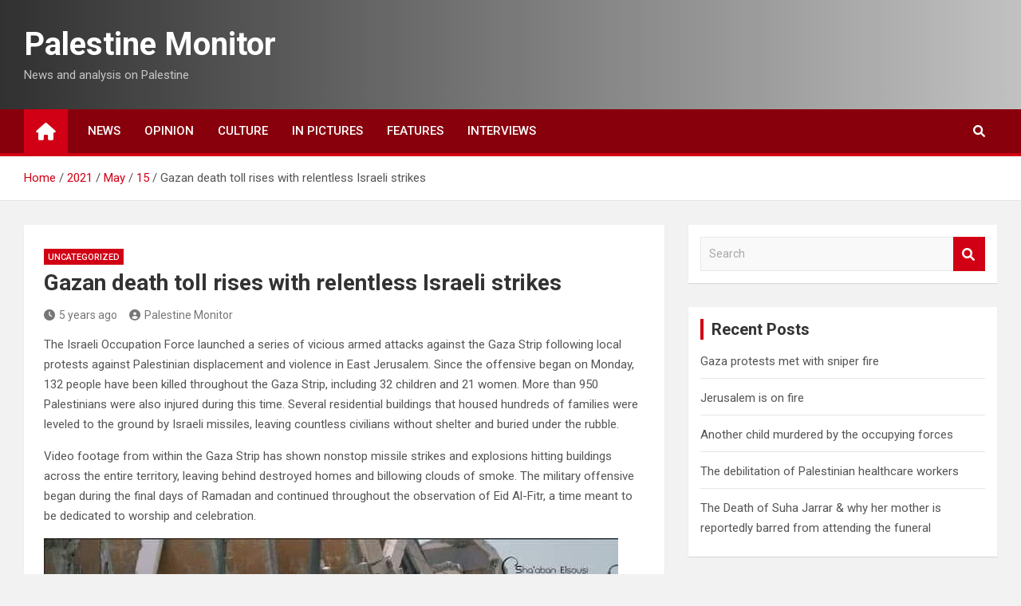

--- FILE ---
content_type: text/html; charset=UTF-8
request_url: https://palestinemonitor.org/index.php/2021/05/15/gazan-death-toll-rises-with-relentless-israeli-strikes/
body_size: 13860
content:
<!doctype html>
<html lang="en-US">
<head>
	<meta charset="UTF-8">
	<meta name="viewport" content="width=device-width, initial-scale=1, shrink-to-fit=no">
	<link rel="profile" href="https://gmpg.org/xfn/11">

	<title>Gazan death toll rises with relentless Israeli strikes &#8211; Palestine Monitor</title>
<meta name='robots' content='max-image-preview:large' />
<link rel='dns-prefetch' href='//www.googletagmanager.com' />
<link rel='dns-prefetch' href='//fonts.googleapis.com' />
<link rel="alternate" type="application/rss+xml" title="Palestine Monitor &raquo; Feed" href="https://palestinemonitor.org/index.php/feed/" />
<link rel="alternate" type="application/rss+xml" title="Palestine Monitor &raquo; Comments Feed" href="https://palestinemonitor.org/index.php/comments/feed/" />
<link rel="alternate" title="oEmbed (JSON)" type="application/json+oembed" href="https://palestinemonitor.org/index.php/wp-json/oembed/1.0/embed?url=https%3A%2F%2Fpalestinemonitor.org%2Findex.php%2F2021%2F05%2F15%2Fgazan-death-toll-rises-with-relentless-israeli-strikes%2F" />
<link rel="alternate" title="oEmbed (XML)" type="text/xml+oembed" href="https://palestinemonitor.org/index.php/wp-json/oembed/1.0/embed?url=https%3A%2F%2Fpalestinemonitor.org%2Findex.php%2F2021%2F05%2F15%2Fgazan-death-toll-rises-with-relentless-israeli-strikes%2F&#038;format=xml" />
<style id='wp-img-auto-sizes-contain-inline-css'>
img:is([sizes=auto i],[sizes^="auto," i]){contain-intrinsic-size:3000px 1500px}
/*# sourceURL=wp-img-auto-sizes-contain-inline-css */
</style>
<style id='wp-emoji-styles-inline-css'>

	img.wp-smiley, img.emoji {
		display: inline !important;
		border: none !important;
		box-shadow: none !important;
		height: 1em !important;
		width: 1em !important;
		margin: 0 0.07em !important;
		vertical-align: -0.1em !important;
		background: none !important;
		padding: 0 !important;
	}
/*# sourceURL=wp-emoji-styles-inline-css */
</style>
<style id='wp-block-library-inline-css'>
:root{--wp-block-synced-color:#7a00df;--wp-block-synced-color--rgb:122,0,223;--wp-bound-block-color:var(--wp-block-synced-color);--wp-editor-canvas-background:#ddd;--wp-admin-theme-color:#007cba;--wp-admin-theme-color--rgb:0,124,186;--wp-admin-theme-color-darker-10:#006ba1;--wp-admin-theme-color-darker-10--rgb:0,107,160.5;--wp-admin-theme-color-darker-20:#005a87;--wp-admin-theme-color-darker-20--rgb:0,90,135;--wp-admin-border-width-focus:2px}@media (min-resolution:192dpi){:root{--wp-admin-border-width-focus:1.5px}}.wp-element-button{cursor:pointer}:root .has-very-light-gray-background-color{background-color:#eee}:root .has-very-dark-gray-background-color{background-color:#313131}:root .has-very-light-gray-color{color:#eee}:root .has-very-dark-gray-color{color:#313131}:root .has-vivid-green-cyan-to-vivid-cyan-blue-gradient-background{background:linear-gradient(135deg,#00d084,#0693e3)}:root .has-purple-crush-gradient-background{background:linear-gradient(135deg,#34e2e4,#4721fb 50%,#ab1dfe)}:root .has-hazy-dawn-gradient-background{background:linear-gradient(135deg,#faaca8,#dad0ec)}:root .has-subdued-olive-gradient-background{background:linear-gradient(135deg,#fafae1,#67a671)}:root .has-atomic-cream-gradient-background{background:linear-gradient(135deg,#fdd79a,#004a59)}:root .has-nightshade-gradient-background{background:linear-gradient(135deg,#330968,#31cdcf)}:root .has-midnight-gradient-background{background:linear-gradient(135deg,#020381,#2874fc)}:root{--wp--preset--font-size--normal:16px;--wp--preset--font-size--huge:42px}.has-regular-font-size{font-size:1em}.has-larger-font-size{font-size:2.625em}.has-normal-font-size{font-size:var(--wp--preset--font-size--normal)}.has-huge-font-size{font-size:var(--wp--preset--font-size--huge)}.has-text-align-center{text-align:center}.has-text-align-left{text-align:left}.has-text-align-right{text-align:right}.has-fit-text{white-space:nowrap!important}#end-resizable-editor-section{display:none}.aligncenter{clear:both}.items-justified-left{justify-content:flex-start}.items-justified-center{justify-content:center}.items-justified-right{justify-content:flex-end}.items-justified-space-between{justify-content:space-between}.screen-reader-text{border:0;clip-path:inset(50%);height:1px;margin:-1px;overflow:hidden;padding:0;position:absolute;width:1px;word-wrap:normal!important}.screen-reader-text:focus{background-color:#ddd;clip-path:none;color:#444;display:block;font-size:1em;height:auto;left:5px;line-height:normal;padding:15px 23px 14px;text-decoration:none;top:5px;width:auto;z-index:100000}html :where(.has-border-color){border-style:solid}html :where([style*=border-top-color]){border-top-style:solid}html :where([style*=border-right-color]){border-right-style:solid}html :where([style*=border-bottom-color]){border-bottom-style:solid}html :where([style*=border-left-color]){border-left-style:solid}html :where([style*=border-width]){border-style:solid}html :where([style*=border-top-width]){border-top-style:solid}html :where([style*=border-right-width]){border-right-style:solid}html :where([style*=border-bottom-width]){border-bottom-style:solid}html :where([style*=border-left-width]){border-left-style:solid}html :where(img[class*=wp-image-]){height:auto;max-width:100%}:where(figure){margin:0 0 1em}html :where(.is-position-sticky){--wp-admin--admin-bar--position-offset:var(--wp-admin--admin-bar--height,0px)}@media screen and (max-width:600px){html :where(.is-position-sticky){--wp-admin--admin-bar--position-offset:0px}}

/*# sourceURL=wp-block-library-inline-css */
</style><style id='wp-block-image-inline-css'>
.wp-block-image>a,.wp-block-image>figure>a{display:inline-block}.wp-block-image img{box-sizing:border-box;height:auto;max-width:100%;vertical-align:bottom}@media not (prefers-reduced-motion){.wp-block-image img.hide{visibility:hidden}.wp-block-image img.show{animation:show-content-image .4s}}.wp-block-image[style*=border-radius] img,.wp-block-image[style*=border-radius]>a{border-radius:inherit}.wp-block-image.has-custom-border img{box-sizing:border-box}.wp-block-image.aligncenter{text-align:center}.wp-block-image.alignfull>a,.wp-block-image.alignwide>a{width:100%}.wp-block-image.alignfull img,.wp-block-image.alignwide img{height:auto;width:100%}.wp-block-image .aligncenter,.wp-block-image .alignleft,.wp-block-image .alignright,.wp-block-image.aligncenter,.wp-block-image.alignleft,.wp-block-image.alignright{display:table}.wp-block-image .aligncenter>figcaption,.wp-block-image .alignleft>figcaption,.wp-block-image .alignright>figcaption,.wp-block-image.aligncenter>figcaption,.wp-block-image.alignleft>figcaption,.wp-block-image.alignright>figcaption{caption-side:bottom;display:table-caption}.wp-block-image .alignleft{float:left;margin:.5em 1em .5em 0}.wp-block-image .alignright{float:right;margin:.5em 0 .5em 1em}.wp-block-image .aligncenter{margin-left:auto;margin-right:auto}.wp-block-image :where(figcaption){margin-bottom:1em;margin-top:.5em}.wp-block-image.is-style-circle-mask img{border-radius:9999px}@supports ((-webkit-mask-image:none) or (mask-image:none)) or (-webkit-mask-image:none){.wp-block-image.is-style-circle-mask img{border-radius:0;-webkit-mask-image:url('data:image/svg+xml;utf8,<svg viewBox="0 0 100 100" xmlns="http://www.w3.org/2000/svg"><circle cx="50" cy="50" r="50"/></svg>');mask-image:url('data:image/svg+xml;utf8,<svg viewBox="0 0 100 100" xmlns="http://www.w3.org/2000/svg"><circle cx="50" cy="50" r="50"/></svg>');mask-mode:alpha;-webkit-mask-position:center;mask-position:center;-webkit-mask-repeat:no-repeat;mask-repeat:no-repeat;-webkit-mask-size:contain;mask-size:contain}}:root :where(.wp-block-image.is-style-rounded img,.wp-block-image .is-style-rounded img){border-radius:9999px}.wp-block-image figure{margin:0}.wp-lightbox-container{display:flex;flex-direction:column;position:relative}.wp-lightbox-container img{cursor:zoom-in}.wp-lightbox-container img:hover+button{opacity:1}.wp-lightbox-container button{align-items:center;backdrop-filter:blur(16px) saturate(180%);background-color:#5a5a5a40;border:none;border-radius:4px;cursor:zoom-in;display:flex;height:20px;justify-content:center;opacity:0;padding:0;position:absolute;right:16px;text-align:center;top:16px;width:20px;z-index:100}@media not (prefers-reduced-motion){.wp-lightbox-container button{transition:opacity .2s ease}}.wp-lightbox-container button:focus-visible{outline:3px auto #5a5a5a40;outline:3px auto -webkit-focus-ring-color;outline-offset:3px}.wp-lightbox-container button:hover{cursor:pointer;opacity:1}.wp-lightbox-container button:focus{opacity:1}.wp-lightbox-container button:focus,.wp-lightbox-container button:hover,.wp-lightbox-container button:not(:hover):not(:active):not(.has-background){background-color:#5a5a5a40;border:none}.wp-lightbox-overlay{box-sizing:border-box;cursor:zoom-out;height:100vh;left:0;overflow:hidden;position:fixed;top:0;visibility:hidden;width:100%;z-index:100000}.wp-lightbox-overlay .close-button{align-items:center;cursor:pointer;display:flex;justify-content:center;min-height:40px;min-width:40px;padding:0;position:absolute;right:calc(env(safe-area-inset-right) + 16px);top:calc(env(safe-area-inset-top) + 16px);z-index:5000000}.wp-lightbox-overlay .close-button:focus,.wp-lightbox-overlay .close-button:hover,.wp-lightbox-overlay .close-button:not(:hover):not(:active):not(.has-background){background:none;border:none}.wp-lightbox-overlay .lightbox-image-container{height:var(--wp--lightbox-container-height);left:50%;overflow:hidden;position:absolute;top:50%;transform:translate(-50%,-50%);transform-origin:top left;width:var(--wp--lightbox-container-width);z-index:9999999999}.wp-lightbox-overlay .wp-block-image{align-items:center;box-sizing:border-box;display:flex;height:100%;justify-content:center;margin:0;position:relative;transform-origin:0 0;width:100%;z-index:3000000}.wp-lightbox-overlay .wp-block-image img{height:var(--wp--lightbox-image-height);min-height:var(--wp--lightbox-image-height);min-width:var(--wp--lightbox-image-width);width:var(--wp--lightbox-image-width)}.wp-lightbox-overlay .wp-block-image figcaption{display:none}.wp-lightbox-overlay button{background:none;border:none}.wp-lightbox-overlay .scrim{background-color:#fff;height:100%;opacity:.9;position:absolute;width:100%;z-index:2000000}.wp-lightbox-overlay.active{visibility:visible}@media not (prefers-reduced-motion){.wp-lightbox-overlay.active{animation:turn-on-visibility .25s both}.wp-lightbox-overlay.active img{animation:turn-on-visibility .35s both}.wp-lightbox-overlay.show-closing-animation:not(.active){animation:turn-off-visibility .35s both}.wp-lightbox-overlay.show-closing-animation:not(.active) img{animation:turn-off-visibility .25s both}.wp-lightbox-overlay.zoom.active{animation:none;opacity:1;visibility:visible}.wp-lightbox-overlay.zoom.active .lightbox-image-container{animation:lightbox-zoom-in .4s}.wp-lightbox-overlay.zoom.active .lightbox-image-container img{animation:none}.wp-lightbox-overlay.zoom.active .scrim{animation:turn-on-visibility .4s forwards}.wp-lightbox-overlay.zoom.show-closing-animation:not(.active){animation:none}.wp-lightbox-overlay.zoom.show-closing-animation:not(.active) .lightbox-image-container{animation:lightbox-zoom-out .4s}.wp-lightbox-overlay.zoom.show-closing-animation:not(.active) .lightbox-image-container img{animation:none}.wp-lightbox-overlay.zoom.show-closing-animation:not(.active) .scrim{animation:turn-off-visibility .4s forwards}}@keyframes show-content-image{0%{visibility:hidden}99%{visibility:hidden}to{visibility:visible}}@keyframes turn-on-visibility{0%{opacity:0}to{opacity:1}}@keyframes turn-off-visibility{0%{opacity:1;visibility:visible}99%{opacity:0;visibility:visible}to{opacity:0;visibility:hidden}}@keyframes lightbox-zoom-in{0%{transform:translate(calc((-100vw + var(--wp--lightbox-scrollbar-width))/2 + var(--wp--lightbox-initial-left-position)),calc(-50vh + var(--wp--lightbox-initial-top-position))) scale(var(--wp--lightbox-scale))}to{transform:translate(-50%,-50%) scale(1)}}@keyframes lightbox-zoom-out{0%{transform:translate(-50%,-50%) scale(1);visibility:visible}99%{visibility:visible}to{transform:translate(calc((-100vw + var(--wp--lightbox-scrollbar-width))/2 + var(--wp--lightbox-initial-left-position)),calc(-50vh + var(--wp--lightbox-initial-top-position))) scale(var(--wp--lightbox-scale));visibility:hidden}}
/*# sourceURL=https://palestinemonitor.org/wp-includes/blocks/image/style.min.css */
</style>
<style id='wp-block-paragraph-inline-css'>
.is-small-text{font-size:.875em}.is-regular-text{font-size:1em}.is-large-text{font-size:2.25em}.is-larger-text{font-size:3em}.has-drop-cap:not(:focus):first-letter{float:left;font-size:8.4em;font-style:normal;font-weight:100;line-height:.68;margin:.05em .1em 0 0;text-transform:uppercase}body.rtl .has-drop-cap:not(:focus):first-letter{float:none;margin-left:.1em}p.has-drop-cap.has-background{overflow:hidden}:root :where(p.has-background){padding:1.25em 2.375em}:where(p.has-text-color:not(.has-link-color)) a{color:inherit}p.has-text-align-left[style*="writing-mode:vertical-lr"],p.has-text-align-right[style*="writing-mode:vertical-rl"]{rotate:180deg}
/*# sourceURL=https://palestinemonitor.org/wp-includes/blocks/paragraph/style.min.css */
</style>
<style id='global-styles-inline-css'>
:root{--wp--preset--aspect-ratio--square: 1;--wp--preset--aspect-ratio--4-3: 4/3;--wp--preset--aspect-ratio--3-4: 3/4;--wp--preset--aspect-ratio--3-2: 3/2;--wp--preset--aspect-ratio--2-3: 2/3;--wp--preset--aspect-ratio--16-9: 16/9;--wp--preset--aspect-ratio--9-16: 9/16;--wp--preset--color--black: #000000;--wp--preset--color--cyan-bluish-gray: #abb8c3;--wp--preset--color--white: #ffffff;--wp--preset--color--pale-pink: #f78da7;--wp--preset--color--vivid-red: #cf2e2e;--wp--preset--color--luminous-vivid-orange: #ff6900;--wp--preset--color--luminous-vivid-amber: #fcb900;--wp--preset--color--light-green-cyan: #7bdcb5;--wp--preset--color--vivid-green-cyan: #00d084;--wp--preset--color--pale-cyan-blue: #8ed1fc;--wp--preset--color--vivid-cyan-blue: #0693e3;--wp--preset--color--vivid-purple: #9b51e0;--wp--preset--gradient--vivid-cyan-blue-to-vivid-purple: linear-gradient(135deg,rgb(6,147,227) 0%,rgb(155,81,224) 100%);--wp--preset--gradient--light-green-cyan-to-vivid-green-cyan: linear-gradient(135deg,rgb(122,220,180) 0%,rgb(0,208,130) 100%);--wp--preset--gradient--luminous-vivid-amber-to-luminous-vivid-orange: linear-gradient(135deg,rgb(252,185,0) 0%,rgb(255,105,0) 100%);--wp--preset--gradient--luminous-vivid-orange-to-vivid-red: linear-gradient(135deg,rgb(255,105,0) 0%,rgb(207,46,46) 100%);--wp--preset--gradient--very-light-gray-to-cyan-bluish-gray: linear-gradient(135deg,rgb(238,238,238) 0%,rgb(169,184,195) 100%);--wp--preset--gradient--cool-to-warm-spectrum: linear-gradient(135deg,rgb(74,234,220) 0%,rgb(151,120,209) 20%,rgb(207,42,186) 40%,rgb(238,44,130) 60%,rgb(251,105,98) 80%,rgb(254,248,76) 100%);--wp--preset--gradient--blush-light-purple: linear-gradient(135deg,rgb(255,206,236) 0%,rgb(152,150,240) 100%);--wp--preset--gradient--blush-bordeaux: linear-gradient(135deg,rgb(254,205,165) 0%,rgb(254,45,45) 50%,rgb(107,0,62) 100%);--wp--preset--gradient--luminous-dusk: linear-gradient(135deg,rgb(255,203,112) 0%,rgb(199,81,192) 50%,rgb(65,88,208) 100%);--wp--preset--gradient--pale-ocean: linear-gradient(135deg,rgb(255,245,203) 0%,rgb(182,227,212) 50%,rgb(51,167,181) 100%);--wp--preset--gradient--electric-grass: linear-gradient(135deg,rgb(202,248,128) 0%,rgb(113,206,126) 100%);--wp--preset--gradient--midnight: linear-gradient(135deg,rgb(2,3,129) 0%,rgb(40,116,252) 100%);--wp--preset--font-size--small: 13px;--wp--preset--font-size--medium: 20px;--wp--preset--font-size--large: 36px;--wp--preset--font-size--x-large: 42px;--wp--preset--spacing--20: 0.44rem;--wp--preset--spacing--30: 0.67rem;--wp--preset--spacing--40: 1rem;--wp--preset--spacing--50: 1.5rem;--wp--preset--spacing--60: 2.25rem;--wp--preset--spacing--70: 3.38rem;--wp--preset--spacing--80: 5.06rem;--wp--preset--shadow--natural: 6px 6px 9px rgba(0, 0, 0, 0.2);--wp--preset--shadow--deep: 12px 12px 50px rgba(0, 0, 0, 0.4);--wp--preset--shadow--sharp: 6px 6px 0px rgba(0, 0, 0, 0.2);--wp--preset--shadow--outlined: 6px 6px 0px -3px rgb(255, 255, 255), 6px 6px rgb(0, 0, 0);--wp--preset--shadow--crisp: 6px 6px 0px rgb(0, 0, 0);}:where(.is-layout-flex){gap: 0.5em;}:where(.is-layout-grid){gap: 0.5em;}body .is-layout-flex{display: flex;}.is-layout-flex{flex-wrap: wrap;align-items: center;}.is-layout-flex > :is(*, div){margin: 0;}body .is-layout-grid{display: grid;}.is-layout-grid > :is(*, div){margin: 0;}:where(.wp-block-columns.is-layout-flex){gap: 2em;}:where(.wp-block-columns.is-layout-grid){gap: 2em;}:where(.wp-block-post-template.is-layout-flex){gap: 1.25em;}:where(.wp-block-post-template.is-layout-grid){gap: 1.25em;}.has-black-color{color: var(--wp--preset--color--black) !important;}.has-cyan-bluish-gray-color{color: var(--wp--preset--color--cyan-bluish-gray) !important;}.has-white-color{color: var(--wp--preset--color--white) !important;}.has-pale-pink-color{color: var(--wp--preset--color--pale-pink) !important;}.has-vivid-red-color{color: var(--wp--preset--color--vivid-red) !important;}.has-luminous-vivid-orange-color{color: var(--wp--preset--color--luminous-vivid-orange) !important;}.has-luminous-vivid-amber-color{color: var(--wp--preset--color--luminous-vivid-amber) !important;}.has-light-green-cyan-color{color: var(--wp--preset--color--light-green-cyan) !important;}.has-vivid-green-cyan-color{color: var(--wp--preset--color--vivid-green-cyan) !important;}.has-pale-cyan-blue-color{color: var(--wp--preset--color--pale-cyan-blue) !important;}.has-vivid-cyan-blue-color{color: var(--wp--preset--color--vivid-cyan-blue) !important;}.has-vivid-purple-color{color: var(--wp--preset--color--vivid-purple) !important;}.has-black-background-color{background-color: var(--wp--preset--color--black) !important;}.has-cyan-bluish-gray-background-color{background-color: var(--wp--preset--color--cyan-bluish-gray) !important;}.has-white-background-color{background-color: var(--wp--preset--color--white) !important;}.has-pale-pink-background-color{background-color: var(--wp--preset--color--pale-pink) !important;}.has-vivid-red-background-color{background-color: var(--wp--preset--color--vivid-red) !important;}.has-luminous-vivid-orange-background-color{background-color: var(--wp--preset--color--luminous-vivid-orange) !important;}.has-luminous-vivid-amber-background-color{background-color: var(--wp--preset--color--luminous-vivid-amber) !important;}.has-light-green-cyan-background-color{background-color: var(--wp--preset--color--light-green-cyan) !important;}.has-vivid-green-cyan-background-color{background-color: var(--wp--preset--color--vivid-green-cyan) !important;}.has-pale-cyan-blue-background-color{background-color: var(--wp--preset--color--pale-cyan-blue) !important;}.has-vivid-cyan-blue-background-color{background-color: var(--wp--preset--color--vivid-cyan-blue) !important;}.has-vivid-purple-background-color{background-color: var(--wp--preset--color--vivid-purple) !important;}.has-black-border-color{border-color: var(--wp--preset--color--black) !important;}.has-cyan-bluish-gray-border-color{border-color: var(--wp--preset--color--cyan-bluish-gray) !important;}.has-white-border-color{border-color: var(--wp--preset--color--white) !important;}.has-pale-pink-border-color{border-color: var(--wp--preset--color--pale-pink) !important;}.has-vivid-red-border-color{border-color: var(--wp--preset--color--vivid-red) !important;}.has-luminous-vivid-orange-border-color{border-color: var(--wp--preset--color--luminous-vivid-orange) !important;}.has-luminous-vivid-amber-border-color{border-color: var(--wp--preset--color--luminous-vivid-amber) !important;}.has-light-green-cyan-border-color{border-color: var(--wp--preset--color--light-green-cyan) !important;}.has-vivid-green-cyan-border-color{border-color: var(--wp--preset--color--vivid-green-cyan) !important;}.has-pale-cyan-blue-border-color{border-color: var(--wp--preset--color--pale-cyan-blue) !important;}.has-vivid-cyan-blue-border-color{border-color: var(--wp--preset--color--vivid-cyan-blue) !important;}.has-vivid-purple-border-color{border-color: var(--wp--preset--color--vivid-purple) !important;}.has-vivid-cyan-blue-to-vivid-purple-gradient-background{background: var(--wp--preset--gradient--vivid-cyan-blue-to-vivid-purple) !important;}.has-light-green-cyan-to-vivid-green-cyan-gradient-background{background: var(--wp--preset--gradient--light-green-cyan-to-vivid-green-cyan) !important;}.has-luminous-vivid-amber-to-luminous-vivid-orange-gradient-background{background: var(--wp--preset--gradient--luminous-vivid-amber-to-luminous-vivid-orange) !important;}.has-luminous-vivid-orange-to-vivid-red-gradient-background{background: var(--wp--preset--gradient--luminous-vivid-orange-to-vivid-red) !important;}.has-very-light-gray-to-cyan-bluish-gray-gradient-background{background: var(--wp--preset--gradient--very-light-gray-to-cyan-bluish-gray) !important;}.has-cool-to-warm-spectrum-gradient-background{background: var(--wp--preset--gradient--cool-to-warm-spectrum) !important;}.has-blush-light-purple-gradient-background{background: var(--wp--preset--gradient--blush-light-purple) !important;}.has-blush-bordeaux-gradient-background{background: var(--wp--preset--gradient--blush-bordeaux) !important;}.has-luminous-dusk-gradient-background{background: var(--wp--preset--gradient--luminous-dusk) !important;}.has-pale-ocean-gradient-background{background: var(--wp--preset--gradient--pale-ocean) !important;}.has-electric-grass-gradient-background{background: var(--wp--preset--gradient--electric-grass) !important;}.has-midnight-gradient-background{background: var(--wp--preset--gradient--midnight) !important;}.has-small-font-size{font-size: var(--wp--preset--font-size--small) !important;}.has-medium-font-size{font-size: var(--wp--preset--font-size--medium) !important;}.has-large-font-size{font-size: var(--wp--preset--font-size--large) !important;}.has-x-large-font-size{font-size: var(--wp--preset--font-size--x-large) !important;}
/*# sourceURL=global-styles-inline-css */
</style>

<style id='classic-theme-styles-inline-css'>
/*! This file is auto-generated */
.wp-block-button__link{color:#fff;background-color:#32373c;border-radius:9999px;box-shadow:none;text-decoration:none;padding:calc(.667em + 2px) calc(1.333em + 2px);font-size:1.125em}.wp-block-file__button{background:#32373c;color:#fff;text-decoration:none}
/*# sourceURL=/wp-includes/css/classic-themes.min.css */
</style>
<link rel='stylesheet' id='bootstrap-style-css' href='https://palestinemonitor.org/wp-content/themes/magazinenp/assets/vendor/bootstrap/css/bootstrap.min.css?ver=4.0.0' media='all' />
<link rel='stylesheet' id='font-awesome-style-css' href='https://palestinemonitor.org/wp-content/themes/magazinenp/assets/vendor/font-awesome/css/font-awesome.css?ver=6.9' media='all' />
<link rel='stylesheet' id='magazinenp-google-fonts-css' href='//fonts.googleapis.com/css?family=Roboto%3A100%2C300%2C300i%2C400%2C400i%2C500%2C500i%2C700%2C700i&#038;ver=6.9' media='all' />
<link rel='stylesheet' id='owl-carousel-css' href='https://palestinemonitor.org/wp-content/themes/magazinenp/assets/vendor/owl-carousel/owl.carousel.min.css?ver=2.3.4' media='all' />
<link rel='stylesheet' id='magazinenp-main-style-css' href='https://palestinemonitor.org/wp-content/themes/magazinenp/assets/css/magazinenp.css?ver=1.1.13' media='all' />
<link rel='stylesheet' id='magazinenp-style-css' href='https://palestinemonitor.org/wp-content/themes/magazineplus/style.css?ver=6.9' media='all' />
<script src="https://palestinemonitor.org/wp-includes/js/jquery/jquery.min.js?ver=3.7.1" id="jquery-core-js"></script>
<script src="https://palestinemonitor.org/wp-includes/js/jquery/jquery-migrate.min.js?ver=3.4.1" id="jquery-migrate-js"></script>

<!-- Google Analytics snippet added by Site Kit -->
<script src="https://www.googletagmanager.com/gtag/js?id=UA-198335505-1" id="google_gtagjs-js" async></script>
<script id="google_gtagjs-js-after">
window.dataLayer = window.dataLayer || [];function gtag(){dataLayer.push(arguments);}
gtag('set', 'linker', {"domains":["palestinemonitor.org"]} );
gtag("js", new Date());
gtag("set", "developer_id.dZTNiMT", true);
gtag("config", "UA-198335505-1", {"anonymize_ip":true});
//# sourceURL=google_gtagjs-js-after
</script>

<!-- End Google Analytics snippet added by Site Kit -->
<link rel="https://api.w.org/" href="https://palestinemonitor.org/index.php/wp-json/" /><link rel="alternate" title="JSON" type="application/json" href="https://palestinemonitor.org/index.php/wp-json/wp/v2/posts/545" /><link rel="EditURI" type="application/rsd+xml" title="RSD" href="https://palestinemonitor.org/xmlrpc.php?rsd" />
<meta name="generator" content="WordPress 6.9" />
<link rel="canonical" href="https://palestinemonitor.org/index.php/2021/05/15/gazan-death-toll-rises-with-relentless-israeli-strikes/" />
<link rel='shortlink' href='https://palestinemonitor.org/?p=545' />
<meta name="generator" content="Site Kit by Google 1.90.1" />
        <style class="magazinenp-dynamic-css">

            
        </style>

        <meta name="google-site-verification" content="TT7oz9CzohJJyUallGLGXxEBMhfhshYxapj1mVVh17Q"><style>.recentcomments a{display:inline !important;padding:0 !important;margin:0 !important;}</style>		<style id="wp-custom-css">
			.featured-section {
    padding-top: 10px;
	  display: none;
}
#magazinenp_block_post_widget-1 {
	display :none;
}

#magazinenp_block_post_widget-2 {
	display :none;
}

#magazinenp_column_post_widget-1 {
	display :none;
}

#categories-4 {
	display: none;
}

#magazinenp_column_post_widget-2 {
	display: none;
}

#magazinenp_grid_post_widget-2 {
	display: none;
}		</style>
		</head>

<body class="wp-singular post-template-default single single-post postid-545 single-format-standard wp-theme-magazinenp wp-child-theme-magazineplus theme-body group-blog title-style1 magazinenp-image-hover-effect-theme_default right full_width_content_layout">


<div id="page" class="site">
	<a class="skip-link screen-reader-text" href="#content">Skip to content</a>
	<header id="masthead" class="site-header">
		<div class="mnp-mid-header mid-header-bg-enable mnp-dark-overlay"  style="background-image:url('https://palmon.ximid.com/wp-content/uploads/2021/05/cropped-cropped-K5__2637-620x250-1.jpg');">
    <div class="container">
        <div class="row align-items-center">
            <div class="col-lg-4 mnp-branding-wrap">
                <div class="site-branding navbar-brand">
                                            <h2 class="site-title"><a href="https://palestinemonitor.org/"
                                                  rel="home">Palestine Monitor</a></h2>
                                            <p class="site-description">News and analysis on Palestine</p>
                                    </div>
            </div>
                    </div>
    </div>
</div>
<nav class="mnp-bottom-header navbar navbar-expand-lg d-block mnp-sticky1">
	<div class="navigation-bar">
		<div class="navigation-bar-top">
			<div class="container">
									<div class="mnp-home-icon"><a href="https://palestinemonitor.org/" rel="home"><i
								class="fa fa-home"></i></a></div>

				
				<button class="navbar-toggler menu-toggle collapsed" type="button" data-toggle="collapse"
						data-target="#navbarCollapse" aria-controls="navbarCollapse" aria-expanded="false"
						aria-label="Toggle navigation"></button>
									<button class="search-toggle"></button>
							</div>

			<div class="search-bar">
				<div class="container">
					<div id="magazinenp-search-block" class="search-block off">
						<form action="https://palestinemonitor.org/" method="get" class="search-form">
	<label class="assistive-text"> Search </label>
	<div class="input-group">
		<input type="search" value="" placeholder="Search" class="form-control s" name="s">
		<div class="input-group-prepend">
			<button class="btn btn-theme">Search</button>
		</div>
	</div>
</form>
					</div>
				</div>
			</div>
		</div>
		<div class="navbar-main">
			<div class="container">
									<div class="mnp-home-icon"><a href="https://palestinemonitor.org/" rel="home"><i
								class="fa fa-home"></i></a></div>

								<div class="collapse navbar-collapse" id="navbarCollapse">
					<div id="site-navigation"
						 class="main-navigation nav-uppercase"
						 role="navigation">
						<ul class="nav-menu navbar-nav d-lg-block"><li id="menu-item-461" class="menu-item menu-item-type-taxonomy menu-item-object-category menu-item-461"><a href="https://palestinemonitor.org/index.php/category/news/">News</a></li>
<li id="menu-item-462" class="menu-item menu-item-type-taxonomy menu-item-object-category menu-item-462"><a href="https://palestinemonitor.org/index.php/category/opinion/">Opinion</a></li>
<li id="menu-item-457" class="menu-item menu-item-type-taxonomy menu-item-object-category menu-item-457"><a href="https://palestinemonitor.org/index.php/category/culture/">Culture</a></li>
<li id="menu-item-459" class="menu-item menu-item-type-taxonomy menu-item-object-category menu-item-459"><a href="https://palestinemonitor.org/index.php/category/in-pictures/">In Pictures</a></li>
<li id="menu-item-458" class="menu-item menu-item-type-taxonomy menu-item-object-category menu-item-458"><a href="https://palestinemonitor.org/index.php/category/features/">Features</a></li>
<li id="menu-item-460" class="menu-item menu-item-type-taxonomy menu-item-object-category menu-item-460"><a href="https://palestinemonitor.org/index.php/category/interviews/">Interviews</a></li>
</ul>					</div>
				</div>
									<div class="nav-search">
						<button class="search-toggle"></button>
					</div>
							</div>
		</div>
	</div>

</nav>
    <div id="breadcrumb">
        <div class="container">
            <div role="navigation" aria-label="Breadcrumbs" class="breadcrumb-trail breadcrumbs" itemprop="breadcrumb"><ul class="trail-items" itemscope itemtype="http://schema.org/BreadcrumbList"><meta name="numberOfItems" content="5" /><meta name="itemListOrder" content="Ascending" /><li itemprop="itemListElement" itemscope itemtype="http://schema.org/ListItem" class="trail-item trail-begin"><a href="https://palestinemonitor.org/" rel="home" itemprop="item"><span itemprop="name">Home</span></a><meta itemprop="position" content="1" /></li><li itemprop="itemListElement" itemscope itemtype="http://schema.org/ListItem" class="trail-item"><a href="https://palestinemonitor.org/index.php/2021/" itemprop="item"><span itemprop="name">2021</span></a><meta itemprop="position" content="2" /></li><li itemprop="itemListElement" itemscope itemtype="http://schema.org/ListItem" class="trail-item"><a href="https://palestinemonitor.org/index.php/2021/05/" itemprop="item"><span itemprop="name">May</span></a><meta itemprop="position" content="3" /></li><li itemprop="itemListElement" itemscope itemtype="http://schema.org/ListItem" class="trail-item"><a href="https://palestinemonitor.org/index.php/2021/05/15/" itemprop="item"><span itemprop="name">15</span></a><meta itemprop="position" content="4" /></li><li itemprop="itemListElement" itemscope itemtype="http://schema.org/ListItem" class="trail-item trail-end"><span itemprop="name">Gazan death toll rises with relentless Israeli strikes</span><meta itemprop="position" content="5" /></li></ul></div>        </div>
    </div>

	</header>

		<div id="content"
		 class="site-content">
		<div class="container">
						<div class="row justify-content-center site-content-row">
		<!-- #start of primary div--><div id="primary" class="content-area col-lg-8 "> 		<main id="main" class="site-main">

			
<div class="post-545 post type-post status-publish format-standard hentry category-uncategorized">

    <div class="entry-meta category-meta">
    <div class="cat-links">			<a class="mnp-category-item mnp-cat-1"
			   href="https://palestinemonitor.org/index.php/category/uncategorized/" rel="category tag">Uncategorized</a>

			</div></div>
<header class="entry-header magazinenp-parts-item">
    <h1 class="entry-title">Gazan death toll rises with relentless Israeli strikes</h1></header>		<div class="entry-meta magazinenp-parts-item">
			<div class="date created-date"><a href="https://palestinemonitor.org/index.php/2021/05/15/gazan-death-toll-rises-with-relentless-israeli-strikes/" title="Gazan death toll rises with relentless Israeli strikes"><i class="mnp-icon fa fa-clock"></i>5 years ago</a> </div> <div class="by-author vcard author"><a href="https://palestinemonitor.org/index.php/author/palmon/"><i class="mnp-icon fa fa-user-circle"></i>Palestine Monitor</a> </div>					</div>
	<div class="entry-content magazinenp-parts-item">
	
<p>The Israeli Occupation Force launched a series of vicious armed attacks against the Gaza Strip following local protests against Palestinian displacement and violence in East Jerusalem. Since the offensive began on Monday, 132 people have been killed throughout the Gaza Strip, including 32 children and 21 women. More than 950 Palestinians were also injured during this time. Several residential buildings that housed hundreds of families were leveled to the ground by Israeli missiles, leaving countless civilians without shelter and buried under the rubble.</p>



<p>Video footage from within the Gaza Strip has shown nonstop missile strikes and explosions hitting buildings across the entire territory, leaving behind destroyed homes and billowing clouds of smoke. The military offensive began during the final days of Ramadan and continued throughout the observation of Eid Al-Fitr, a time meant to be dedicated to worship and celebration.</p>



<figure class="wp-block-image size-large"><img fetchpriority="high" decoding="async" width="720" height="480" src="https://palestinemonitor.org/wp-content/uploads/2021/05/PHOTO-2021-05-14-14-30-29.jpg" alt="" class="wp-image-546" srcset="https://palestinemonitor.org/wp-content/uploads/2021/05/PHOTO-2021-05-14-14-30-29.jpg 720w, https://palestinemonitor.org/wp-content/uploads/2021/05/PHOTO-2021-05-14-14-30-29-300x200.jpg 300w" sizes="(max-width: 720px) 100vw, 720px" /></figure>



<p>Israel has also deployed troops, tanks, and artillery fire to the Gazan border, indicating a potential escalation in assault against Gaza in coming days. Israeli police, armed forces, and settlers have expanded their attacks against Palestinians in numerous cities across the country, especially those in the Gaza Strip.</p>



<p>The most recent reports from Palestinian medics listed 10 family members who were killed in a single air strike in western Gaza. Eight children and two women from the Abu Hatab family were massacred under their collapsed three-story building in the Shati refugee camp. Medics at a nearby medical center stated that a single infant was the only survivor amongst his family members.</p>



<p>While millions across the world have protested the murderous military campaign and blockade Israel has led against Gaza over the past days, the missiles have continued to be fired indiscriminately against the Gaza Strip. People’s entire livelihoods have been upended, leaving them without shelter and perpetually vulnerable to the destruction dealt by Israel’s vengeful attack. Gaza has remained a helpless target of Israeli aggression for decades, and Israel’s current actions continue a trend of human right violations and military-driven devastation that leaves no person unaffected in its wake.</p>
</div>
</div>


	<nav class="navigation post-navigation" aria-label="Posts">
		<h2 class="screen-reader-text">Post navigation</h2>
		<div class="nav-links"><div class="nav-previous"><a href="https://palestinemonitor.org/index.php/2021/05/08/palestinian-elections-postponed-until-jerusalem-is-included/" rel="prev">Palestinian elections postponed until Jerusalem is included</a></div><div class="nav-next"><a href="https://palestinemonitor.org/index.php/2021/05/15/what-does-the-future-hold-for-innocent-palestinian-children-living-in-gaza/" rel="next">What does the future hold for innocent Palestinian children living in Gaza?</a></div></div>
	</nav>
		</main><!-- #main -->
		</div><!-- #end of primary div-->
<aside id="secondary" class="col-lg-4 widget-area">
    <div class="sticky-sidebar">
        <section id="search-3" class="widget widget_search"><form action="https://palestinemonitor.org/" method="get" class="search-form">
	<label class="assistive-text"> Search </label>
	<div class="input-group">
		<input type="search" value="" placeholder="Search" class="form-control s" name="s">
		<div class="input-group-prepend">
			<button class="btn btn-theme">Search</button>
		</div>
	</div>
</form>
</section>
		<section id="recent-posts-3" class="widget widget_recent_entries">
		<div class="widget-title-wrapper"><h3 class="widget-title">Recent Posts</h3></div>
		<ul>
											<li>
					<a href="https://palestinemonitor.org/index.php/2021/08/23/gaza-protests-met-with-sniper-fire/">Gaza protests met with sniper fire</a>
									</li>
											<li>
					<a href="https://palestinemonitor.org/index.php/2021/08/23/jerusalem-is-on-fire/">Jerusalem is on fire</a>
									</li>
											<li>
					<a href="https://palestinemonitor.org/index.php/2021/08/05/another-child-murdered-by-the-occupying-forces/">Another child murdered by the occupying forces</a>
									</li>
											<li>
					<a href="https://palestinemonitor.org/index.php/2021/08/05/the-debilitation-of-palestinian-healthcare-workers/">The debilitation of Palestinian healthcare workers</a>
									</li>
											<li>
					<a href="https://palestinemonitor.org/index.php/2021/07/13/the-death-of-suha-jarrar-why-her-mother-is-reportedly-barred-from-attending-the-funeral/">The Death of Suha Jarrar &#038; why her mother is reportedly barred from attending the funeral</a>
									</li>
					</ul>

		</section><section id="recent-comments-3" class="widget widget_recent_comments"><div class="widget-title-wrapper"><h3 class="widget-title">Recent Comments</h3></div><ul id="recentcomments"></ul></section>    </div>
</aside>
</div><!-- row -->
		</div><!-- .container -->
	</div><!-- #content .site-content-->
		<div class="mnp-related-posts">
			<div class="container">
				<section class="related-posts">
					<div class="widget-title-wrapper"><h2 class="magazinenp-title">Related Posts</h2></div>					<div class="row gutter-parent-14">
													<div class="col-sm-6 col-lg-3">
								<div class="mnp-post-boxed">

									<div class="mnp-post-image-wrap">
										<div class="featured-mnp-post-image">
											<a href="https://palestinemonitor.org/index.php/2021/06/07/israeli-police-forces-arrest-al-kurd-siblings-journalist-in-sheikh-jarrah-jerusalem/" class="mnp-post-image"
											   style="background-image: url('');"></a>
										</div>
										<div class="entry-meta category-meta">
											<div class="cat-links">			<a class="mnp-category-item mnp-cat-1"
			   href="https://palestinemonitor.org/index.php/category/uncategorized/" rel="category tag">Uncategorized</a>

			</div>										</div>
									</div>

									<div class="post-content">
										<h3 class="entry-title"><a href="https://palestinemonitor.org/index.php/2021/06/07/israeli-police-forces-arrest-al-kurd-siblings-journalist-in-sheikh-jarrah-jerusalem/">Israeli police forces arrest al-Kurd siblings, journalist in Sheikh Jarrah, Jerusalem</a></h3>																					<div class="entry-meta">
												<div class="date created-date"><a href="https://palestinemonitor.org/index.php/2021/06/07/israeli-police-forces-arrest-al-kurd-siblings-journalist-in-sheikh-jarrah-jerusalem/" title="Israeli police forces arrest al-Kurd siblings, journalist in Sheikh Jarrah, Jerusalem"><i class="mnp-icon fa fa-clock"></i>5 years ago</a> </div> <div class="by-author vcard author"><a href="https://palestinemonitor.org/index.php/author/palmon/"><i class="mnp-icon fa fa-user-circle"></i>Palestine Monitor</a> </div>											</div>
																			</div>
								</div>
							</div>
													<div class="col-sm-6 col-lg-3">
								<div class="mnp-post-boxed">

									<div class="mnp-post-image-wrap">
										<div class="featured-mnp-post-image">
											<a href="https://palestinemonitor.org/index.php/2021/05/22/genocide-palestinian-lawmaker-condemns-netanyahu-for-bombing-gaza-to-stay-in-power-avoid-charges-dr-barghouti-speaks-with-democracy-now/" class="mnp-post-image"
											   style="background-image: url('');"></a>
										</div>
										<div class="entry-meta category-meta">
											<div class="cat-links">			<a class="mnp-category-item mnp-cat-1"
			   href="https://palestinemonitor.org/index.php/category/uncategorized/" rel="category tag">Uncategorized</a>

			</div>										</div>
									</div>

									<div class="post-content">
										<h3 class="entry-title"><a href="https://palestinemonitor.org/index.php/2021/05/22/genocide-palestinian-lawmaker-condemns-netanyahu-for-bombing-gaza-to-stay-in-power-avoid-charges-dr-barghouti-speaks-with-democracy-now/">“Genocide”: Palestinian Lawmaker Condemns Netanyahu for Bombing Gaza to Stay in Power, Avoid Charges. Dr. Barghouti Speaks with Democracy Now!</a></h3>																					<div class="entry-meta">
												<div class="date created-date"><a href="https://palestinemonitor.org/index.php/2021/05/22/genocide-palestinian-lawmaker-condemns-netanyahu-for-bombing-gaza-to-stay-in-power-avoid-charges-dr-barghouti-speaks-with-democracy-now/" title="“Genocide”: Palestinian Lawmaker Condemns Netanyahu for Bombing Gaza to Stay in Power, Avoid Charges. Dr. Barghouti Speaks with Democracy Now!"><i class="mnp-icon fa fa-clock"></i>5 years ago</a> </div> <div class="by-author vcard author"><a href="https://palestinemonitor.org/index.php/author/palmon/"><i class="mnp-icon fa fa-user-circle"></i>Palestine Monitor</a> </div>											</div>
																			</div>
								</div>
							</div>
													<div class="col-sm-6 col-lg-3">
								<div class="mnp-post-boxed">

									<div class="mnp-post-image-wrap">
										<div class="featured-mnp-post-image">
											<a href="https://palestinemonitor.org/index.php/2021/05/15/what-does-the-future-hold-for-innocent-palestinian-children-living-in-gaza/" class="mnp-post-image"
											   style="background-image: url('https://palestinemonitor.org/wp-content/uploads/2021/05/PHOTO-2021-05-14-11-25-41.jpg');"></a>
										</div>
										<div class="entry-meta category-meta">
											<div class="cat-links">			<a class="mnp-category-item mnp-cat-39"
			   href="https://palestinemonitor.org/index.php/category/opinion/" rel="category tag">Opinion</a>

						<a class="mnp-category-item mnp-cat-1"
			   href="https://palestinemonitor.org/index.php/category/uncategorized/" rel="category tag">Uncategorized</a>

			</div>										</div>
									</div>

									<div class="post-content">
										<h3 class="entry-title"><a href="https://palestinemonitor.org/index.php/2021/05/15/what-does-the-future-hold-for-innocent-palestinian-children-living-in-gaza/">What does the future hold for innocent Palestinian children living in Gaza?</a></h3>																					<div class="entry-meta">
												<div class="date created-date"><a href="https://palestinemonitor.org/index.php/2021/05/15/what-does-the-future-hold-for-innocent-palestinian-children-living-in-gaza/" title="What does the future hold for innocent Palestinian children living in Gaza?"><i class="mnp-icon fa fa-clock"></i>5 years ago</a> </div> <div class="by-author vcard author"><a href="https://palestinemonitor.org/index.php/author/palmon/"><i class="mnp-icon fa fa-user-circle"></i>Palestine Monitor</a> </div>											</div>
																			</div>
								</div>
							</div>
													<div class="col-sm-6 col-lg-3">
								<div class="mnp-post-boxed">

									<div class="mnp-post-image-wrap">
										<div class="featured-mnp-post-image">
											<a href="https://palestinemonitor.org/index.php/2021/05/08/palestinian-elections-postponed-until-jerusalem-is-included/" class="mnp-post-image"
											   style="background-image: url('');"></a>
										</div>
										<div class="entry-meta category-meta">
											<div class="cat-links">			<a class="mnp-category-item mnp-cat-1"
			   href="https://palestinemonitor.org/index.php/category/uncategorized/" rel="category tag">Uncategorized</a>

			</div>										</div>
									</div>

									<div class="post-content">
										<h3 class="entry-title"><a href="https://palestinemonitor.org/index.php/2021/05/08/palestinian-elections-postponed-until-jerusalem-is-included/">Palestinian elections postponed until Jerusalem is included</a></h3>																					<div class="entry-meta">
												<div class="date created-date"><a href="https://palestinemonitor.org/index.php/2021/05/08/palestinian-elections-postponed-until-jerusalem-is-included/" title="Palestinian elections postponed until Jerusalem is included"><i class="mnp-icon fa fa-clock"></i>5 years ago</a> </div> <div class="by-author vcard author"><a href="https://palestinemonitor.org/index.php/author/palmon/"><i class="mnp-icon fa fa-user-circle"></i>Palestine Monitor</a> </div>											</div>
																			</div>
								</div>
							</div>
											</div>
				</section>
			</div>
		</div>
	<footer id="colophon" class="site-footer has-background" style="background-image:url('https://palmon.ximid.com/wp-content/uploads/2021/05/011-640x300-1.jpg');">
		<div class="widget-area">
		<div class="container">
			<div class="row">
									<div class="col-sm-6 col-lg-3">
						<section id="magazinenp_column_post_widget-3" class="widget magazinenp-column-post-widget">
		<div class="widget-title-wrapper"><h3 class="widget-title">Column Post</h3></div>		<div class="row gutter-parent-14">
								<div class="col-md-6 post-col">
						<div class="mnp-post-boxed inlined clearfix">
															<div class="mnp-post-image-wrap">
									<a href="https://palestinemonitor.org/index.php/2021/08/23/gaza-protests-met-with-sniper-fire/" class="mnp-post-image"
									   style="background-image: url('https://palestinemonitor.org/wp-content/uploads/2021/08/1000.jpeg');"></a>
								</div>
														<div class="post-content">
																	<div class="entry-meta category-meta">
										<div class="cat-links">			<a class="mnp-category-item mnp-cat-42"
			   href="https://palestinemonitor.org/index.php/category/features/" rel="category tag">Features</a>

						<a class="mnp-category-item mnp-cat-38"
			   href="https://palestinemonitor.org/index.php/category/news/" rel="category tag">News</a>

			</div>									</div><!-- .entry-meta -->
																<h3 class="entry-title"><a href="https://palestinemonitor.org/index.php/2021/08/23/gaza-protests-met-with-sniper-fire/">Gaza protests met with sniper fire</a></h3>								
									<div class="entry-meta">
										<div class="date created-date"><a href="https://palestinemonitor.org/index.php/2021/08/23/gaza-protests-met-with-sniper-fire/" title="Gaza protests met with sniper fire"><i class="mnp-icon fa fa-clock"></i>4 years ago</a> </div> <div class="by-author vcard author"><a href="https://palestinemonitor.org/index.php/author/admin/"><i class="mnp-icon fa fa-user-circle"></i>admin</a> </div>									</div>
								
							</div>
						</div><!-- mnp-post-boxed -->
					</div><!-- col-md-6 -->
										<div class="col-md-6 post-col">
						<div class="mnp-post-boxed inlined clearfix">
															<div class="mnp-post-image-wrap">
									<a href="https://palestinemonitor.org/index.php/2021/08/23/jerusalem-is-on-fire/" class="mnp-post-image"
									   style="background-image: url('https://palestinemonitor.org/wp-content/uploads/2021/08/Picture1.png');"></a>
								</div>
														<div class="post-content">
																	<div class="entry-meta category-meta">
										<div class="cat-links">			<a class="mnp-category-item mnp-cat-42"
			   href="https://palestinemonitor.org/index.php/category/features/" rel="category tag">Features</a>

						<a class="mnp-category-item mnp-cat-38"
			   href="https://palestinemonitor.org/index.php/category/news/" rel="category tag">News</a>

			</div>									</div><!-- .entry-meta -->
																<h3 class="entry-title"><a href="https://palestinemonitor.org/index.php/2021/08/23/jerusalem-is-on-fire/">Jerusalem is on fire</a></h3>								
									<div class="entry-meta">
										<div class="date created-date"><a href="https://palestinemonitor.org/index.php/2021/08/23/jerusalem-is-on-fire/" title="Jerusalem is on fire"><i class="mnp-icon fa fa-clock"></i>4 years ago</a> </div> <div class="by-author vcard author"><a href="https://palestinemonitor.org/index.php/author/admin/"><i class="mnp-icon fa fa-user-circle"></i>admin</a> </div>									</div>
								
							</div>
						</div><!-- mnp-post-boxed -->
					</div><!-- col-md-6 -->
										<div class="col-md-6 post-col">
						<div class="mnp-post-boxed inlined clearfix">
															<div class="mnp-post-image-wrap">
									<a href="https://palestinemonitor.org/index.php/2021/08/05/another-child-murdered-by-the-occupying-forces/" class="mnp-post-image"
									   style="background-image: url('https://palestinemonitor.org/wp-content/uploads/2021/08/Mohamed-al-tamimi-funeral.jpg');"></a>
								</div>
														<div class="post-content">
																	<div class="entry-meta category-meta">
										<div class="cat-links">			<a class="mnp-category-item mnp-cat-42"
			   href="https://palestinemonitor.org/index.php/category/features/" rel="category tag">Features</a>

						<a class="mnp-category-item mnp-cat-38"
			   href="https://palestinemonitor.org/index.php/category/news/" rel="category tag">News</a>

			</div>									</div><!-- .entry-meta -->
																<h3 class="entry-title"><a href="https://palestinemonitor.org/index.php/2021/08/05/another-child-murdered-by-the-occupying-forces/">Another child murdered by the occupying forces</a></h3>								
									<div class="entry-meta">
										<div class="date created-date"><a href="https://palestinemonitor.org/index.php/2021/08/05/another-child-murdered-by-the-occupying-forces/" title="Another child murdered by the occupying forces"><i class="mnp-icon fa fa-clock"></i>4 years ago</a> </div> <div class="by-author vcard author"><a href="https://palestinemonitor.org/index.php/author/admin/"><i class="mnp-icon fa fa-user-circle"></i>admin</a> </div>									</div>
								
							</div>
						</div><!-- mnp-post-boxed -->
					</div><!-- col-md-6 -->
										<div class="col-md-6 post-col">
						<div class="mnp-post-boxed inlined clearfix">
															<div class="mnp-post-image-wrap">
									<a href="https://palestinemonitor.org/index.php/2021/08/05/the-debilitation-of-palestinian-healthcare-workers/" class="mnp-post-image"
									   style="background-image: url('https://palestinemonitor.org/wp-content/uploads/2021/08/HAZEM-BADER-AFP.jpg');"></a>
								</div>
														<div class="post-content">
																	<div class="entry-meta category-meta">
										<div class="cat-links">			<a class="mnp-category-item mnp-cat-42"
			   href="https://palestinemonitor.org/index.php/category/features/" rel="category tag">Features</a>

			</div>									</div><!-- .entry-meta -->
																<h3 class="entry-title"><a href="https://palestinemonitor.org/index.php/2021/08/05/the-debilitation-of-palestinian-healthcare-workers/">The debilitation of Palestinian healthcare workers</a></h3>								
									<div class="entry-meta">
										<div class="date created-date"><a href="https://palestinemonitor.org/index.php/2021/08/05/the-debilitation-of-palestinian-healthcare-workers/" title="The debilitation of Palestinian healthcare workers"><i class="mnp-icon fa fa-clock"></i>4 years ago</a> </div> <div class="by-author vcard author"><a href="https://palestinemonitor.org/index.php/author/admin/"><i class="mnp-icon fa fa-user-circle"></i>admin</a> </div>									</div>
								
							</div>
						</div><!-- mnp-post-boxed -->
					</div><!-- col-md-6 -->
							</div><!-- .row .gutter-parent-14-->

		</section><!-- .widget_recent_post -->					</div>
									<div class="col-sm-6 col-lg-3">
						<section id="categories-5" class="widget widget_categories"><div class="widget-title-wrapper"><h3 class="widget-title">Categories</h3></div>
			<ul>
					<li class="cat-item cat-item-42"><a href="https://palestinemonitor.org/index.php/category/features/">Features</a>
</li>
	<li class="cat-item cat-item-38"><a href="https://palestinemonitor.org/index.php/category/news/">News</a>
</li>
	<li class="cat-item cat-item-39"><a href="https://palestinemonitor.org/index.php/category/opinion/">Opinion</a>
</li>
	<li class="cat-item cat-item-1"><a href="https://palestinemonitor.org/index.php/category/uncategorized/">Uncategorized</a>
</li>
			</ul>

			</section>					</div>
									<div class="col-sm-6 col-lg-3">
											</div>
									<div class="col-sm-6 col-lg-3">
						<section id="tag_cloud-2" class="widget widget_tag_cloud"><div class="widget-title-wrapper"><h3 class="widget-title">Tags</h3></div><div class="tagcloud"><a href="https://palestinemonitor.org/index.php/tag/apartheid/" class="tag-cloud-link tag-link-60 tag-link-position-1" style="font-size: 8pt;" aria-label="Apartheid (1 item)">Apartheid</a>
<a href="https://palestinemonitor.org/index.php/tag/children-gaza/" class="tag-cloud-link tag-link-50 tag-link-position-2" style="font-size: 15.857142857143pt;" aria-label="children gaza (6 items)">children gaza</a>
<a href="https://palestinemonitor.org/index.php/tag/childrens-rights/" class="tag-cloud-link tag-link-91 tag-link-position-3" style="font-size: 8pt;" aria-label="childrens rights (1 item)">childrens rights</a>
<a href="https://palestinemonitor.org/index.php/tag/climate-change/" class="tag-cloud-link tag-link-94 tag-link-position-4" style="font-size: 8pt;" aria-label="climate change (1 item)">climate change</a>
<a href="https://palestinemonitor.org/index.php/tag/covid/" class="tag-cloud-link tag-link-90 tag-link-position-5" style="font-size: 8pt;" aria-label="covid (1 item)">covid</a>
<a href="https://palestinemonitor.org/index.php/tag/covid19/" class="tag-cloud-link tag-link-14 tag-link-position-6" style="font-size: 8pt;" aria-label="covid19 (1 item)">covid19</a>
<a href="https://palestinemonitor.org/index.php/tag/environment/" class="tag-cloud-link tag-link-93 tag-link-position-7" style="font-size: 8pt;" aria-label="environment (1 item)">environment</a>
<a href="https://palestinemonitor.org/index.php/tag/environmental-crisis/" class="tag-cloud-link tag-link-95 tag-link-position-8" style="font-size: 8pt;" aria-label="environmental crisis (1 item)">environmental crisis</a>
<a href="https://palestinemonitor.org/index.php/tag/environmental-war/" class="tag-cloud-link tag-link-96 tag-link-position-9" style="font-size: 8pt;" aria-label="environmental war (1 item)">environmental war</a>
<a href="https://palestinemonitor.org/index.php/tag/ethnic-cleansing/" class="tag-cloud-link tag-link-59 tag-link-position-10" style="font-size: 8pt;" aria-label="Ethnic Cleansing (1 item)">Ethnic Cleansing</a>
<a href="https://palestinemonitor.org/index.php/tag/free-palestine/" class="tag-cloud-link tag-link-48 tag-link-position-11" style="font-size: 20.142857142857pt;" aria-label="free palestine (13 items)">free palestine</a>
<a href="https://palestinemonitor.org/index.php/tag/free-speech/" class="tag-cloud-link tag-link-75 tag-link-position-12" style="font-size: 8pt;" aria-label="Free Speech (1 item)">Free Speech</a>
<a href="https://palestinemonitor.org/index.php/tag/gaza/" class="tag-cloud-link tag-link-45 tag-link-position-13" style="font-size: 17.285714285714pt;" aria-label="gaza (8 items)">gaza</a>
<a href="https://palestinemonitor.org/index.php/tag/healthcare/" class="tag-cloud-link tag-link-87 tag-link-position-14" style="font-size: 8pt;" aria-label="healthcare (1 item)">healthcare</a>
<a href="https://palestinemonitor.org/index.php/tag/human-rights/" class="tag-cloud-link tag-link-69 tag-link-position-15" style="font-size: 14.857142857143pt;" aria-label="Human Rights (5 items)">Human Rights</a>
<a href="https://palestinemonitor.org/index.php/tag/human-rights-violations/" class="tag-cloud-link tag-link-89 tag-link-position-16" style="font-size: 10.571428571429pt;" aria-label="human rights violations (2 items)">human rights violations</a>
<a href="https://palestinemonitor.org/index.php/tag/indigenous/" class="tag-cloud-link tag-link-55 tag-link-position-17" style="font-size: 8pt;" aria-label="Indigenous (1 item)">Indigenous</a>
<a href="https://palestinemonitor.org/index.php/tag/international-law/" class="tag-cloud-link tag-link-70 tag-link-position-18" style="font-size: 18pt;" aria-label="International Law (9 items)">International Law</a>
<a href="https://palestinemonitor.org/index.php/tag/international-law-violations/" class="tag-cloud-link tag-link-71 tag-link-position-19" style="font-size: 18pt;" aria-label="International Law Violations (9 items)">International Law Violations</a>
<a href="https://palestinemonitor.org/index.php/tag/jersualem/" class="tag-cloud-link tag-link-80 tag-link-position-20" style="font-size: 8pt;" aria-label="Jersualem (1 item)">Jersualem</a>
<a href="https://palestinemonitor.org/index.php/tag/jerusalem/" class="tag-cloud-link tag-link-51 tag-link-position-21" style="font-size: 8pt;" aria-label="Jerusalem (1 item)">Jerusalem</a>
<a href="https://palestinemonitor.org/index.php/tag/khalida-jarrar/" class="tag-cloud-link tag-link-85 tag-link-position-22" style="font-size: 8pt;" aria-label="Khalida Jarrar (1 item)">Khalida Jarrar</a>
<a href="https://palestinemonitor.org/index.php/tag/mohammad-al-kurd/" class="tag-cloud-link tag-link-77 tag-link-position-23" style="font-size: 10.571428571429pt;" aria-label="Mohammad Al-Kurd (2 items)">Mohammad Al-Kurd</a>
<a href="https://palestinemonitor.org/index.php/tag/muna-al-kurd/" class="tag-cloud-link tag-link-76 tag-link-position-24" style="font-size: 10.571428571429pt;" aria-label="Muna Al-Kurd (2 items)">Muna Al-Kurd</a>
<a href="https://palestinemonitor.org/index.php/tag/nakba/" class="tag-cloud-link tag-link-52 tag-link-position-25" style="font-size: 10.571428571429pt;" aria-label="Nakba (2 items)">Nakba</a>
<a href="https://palestinemonitor.org/index.php/tag/native/" class="tag-cloud-link tag-link-54 tag-link-position-26" style="font-size: 8pt;" aria-label="Native (1 item)">Native</a>
<a href="https://palestinemonitor.org/index.php/tag/news/" class="tag-cloud-link tag-link-24 tag-link-position-27" style="font-size: 10.571428571429pt;" aria-label="news (2 items)">news</a>
<a href="https://palestinemonitor.org/index.php/tag/occupation/" class="tag-cloud-link tag-link-62 tag-link-position-28" style="font-size: 20.571428571429pt;" aria-label="Occupation (14 items)">Occupation</a>
<a href="https://palestinemonitor.org/index.php/tag/palestine/" class="tag-cloud-link tag-link-44 tag-link-position-29" style="font-size: 22pt;" aria-label="palestine (18 items)">palestine</a>
<a href="https://palestinemonitor.org/index.php/tag/palestinian-children/" class="tag-cloud-link tag-link-63 tag-link-position-30" style="font-size: 13.714285714286pt;" aria-label="Palestinian Children (4 items)">Palestinian Children</a>
<a href="https://palestinemonitor.org/index.php/tag/palestinian-history/" class="tag-cloud-link tag-link-53 tag-link-position-31" style="font-size: 12.285714285714pt;" aria-label="Palestinian History (3 items)">Palestinian History</a>
<a href="https://palestinemonitor.org/index.php/tag/palestinian-human-rights/" class="tag-cloud-link tag-link-88 tag-link-position-32" style="font-size: 8pt;" aria-label="Palestinian human rights (1 item)">Palestinian human rights</a>
<a href="https://palestinemonitor.org/index.php/tag/palestinian-protests/" class="tag-cloud-link tag-link-46 tag-link-position-33" style="font-size: 16.571428571429pt;" aria-label="palestinian protests (7 items)">palestinian protests</a>
<a href="https://palestinemonitor.org/index.php/tag/pcrf/" class="tag-cloud-link tag-link-92 tag-link-position-34" style="font-size: 8pt;" aria-label="pcrf (1 item)">pcrf</a>
<a href="https://palestinemonitor.org/index.php/tag/popular-front-for-the-liberation-of-palestine/" class="tag-cloud-link tag-link-86 tag-link-position-35" style="font-size: 8pt;" aria-label="Popular Front for the Liberation of Palestine (1 item)">Popular Front for the Liberation of Palestine</a>
<a href="https://palestinemonitor.org/index.php/tag/qalandia/" class="tag-cloud-link tag-link-81 tag-link-position-36" style="font-size: 8pt;" aria-label="Qalandia (1 item)">Qalandia</a>
<a href="https://palestinemonitor.org/index.php/tag/savebeita/" class="tag-cloud-link tag-link-83 tag-link-position-37" style="font-size: 8pt;" aria-label="savebeita (1 item)">savebeita</a>
<a href="https://palestinemonitor.org/index.php/tag/save-gaza/" class="tag-cloud-link tag-link-49 tag-link-position-38" style="font-size: 16.571428571429pt;" aria-label="save gaza (7 items)">save gaza</a>
<a href="https://palestinemonitor.org/index.php/tag/settlements/" class="tag-cloud-link tag-link-56 tag-link-position-39" style="font-size: 8pt;" aria-label="Settlements (1 item)">Settlements</a>
<a href="https://palestinemonitor.org/index.php/tag/suha-jarrar/" class="tag-cloud-link tag-link-84 tag-link-position-40" style="font-size: 8pt;" aria-label="Suha Jarrar (1 item)">Suha Jarrar</a>
<a href="https://palestinemonitor.org/index.php/tag/un/" class="tag-cloud-link tag-link-57 tag-link-position-41" style="font-size: 10.571428571429pt;" aria-label="UN (2 items)">UN</a>
<a href="https://palestinemonitor.org/index.php/tag/unicef/" class="tag-cloud-link tag-link-79 tag-link-position-42" style="font-size: 8pt;" aria-label="UNICEF (1 item)">UNICEF</a>
<a href="https://palestinemonitor.org/index.php/tag/united-nations/" class="tag-cloud-link tag-link-58 tag-link-position-43" style="font-size: 13.714285714286pt;" aria-label="United Nations (4 items)">United Nations</a>
<a href="https://palestinemonitor.org/index.php/tag/water-crisis/" class="tag-cloud-link tag-link-78 tag-link-position-44" style="font-size: 8pt;" aria-label="Water Crisis (1 item)">Water Crisis</a>
<a href="https://palestinemonitor.org/index.php/tag/west-bank/" class="tag-cloud-link tag-link-47 tag-link-position-45" style="font-size: 17.285714285714pt;" aria-label="west bank (8 items)">west bank</a></div>
</section>					</div>
							</div>
		</div>
	</div>
<div class="site-info bottom-footer">
	<div class="container">
		<div class="row">
						<div class="copyright col-lg order-lg-1 text-lg-left">
				Copyright 2021 © All rights reserved - Palestine Monitor | Theme by <a href="https://mantrabrain.com" target="_blank" title="Mantrabrain">Mantrabrain</a>			</div>
		</div>
	</div>
</div>
</footer>
<div class="back-to-top"><a title="Go to Top" href="#masthead"></a></div></div><!-- #page --><script type="speculationrules">
{"prefetch":[{"source":"document","where":{"and":[{"href_matches":"/*"},{"not":{"href_matches":["/wp-*.php","/wp-admin/*","/wp-content/uploads/*","/wp-content/*","/wp-content/plugins/*","/wp-content/themes/magazineplus/*","/wp-content/themes/magazinenp/*","/*\\?(.+)"]}},{"not":{"selector_matches":"a[rel~=\"nofollow\"]"}},{"not":{"selector_matches":".no-prefetch, .no-prefetch a"}}]},"eagerness":"conservative"}]}
</script>
<script src="https://palestinemonitor.org/wp-content/themes/magazinenp/assets/vendor/bootstrap/js/bootstrap.min.js?ver=4.0.0" id="bootstrap-script-js"></script>
<script src="https://palestinemonitor.org/wp-content/themes/magazinenp/assets/vendor/owl-carousel/owl.carousel.min.js?ver=2.3.4" id="owl-carousel-js"></script>
<script src="https://palestinemonitor.org/wp-content/themes/magazinenp/assets/vendor/match-height/jquery.matchHeight-min.js?ver=0.7.2" id="jquery-match-height-js"></script>
<script src="https://palestinemonitor.org/wp-content/themes/magazinenp/assets/js/skip-link-focus-fix.js?ver=20151215" id="magazinenp-skip-link-focus-fix-js"></script>
<script src="https://palestinemonitor.org/wp-content/themes/magazinenp/assets/vendor/jquery.marquee/jquery.marquee.min.js?ver=6.9" id="jquery-marquee-js"></script>
<script src="https://palestinemonitor.org/wp-content/themes/magazinenp/assets/vendor/sticky/jquery.sticky.js?ver=1.0.4" id="jquery-sticky-js"></script>
<script id="magazinenp-scripts-js-extra">
var magazinenp_script = {"ticker_direction":"left"};
//# sourceURL=magazinenp-scripts-js-extra
</script>
<script src="https://palestinemonitor.org/wp-content/themes/magazinenp/assets/js/magazinenp.js?ver=1.1.13" id="magazinenp-scripts-js"></script>
<script src="https://palestinemonitor.org/wp-content/themes/magazineplus/assets/vendor/easy-tabs/jquery.easytabs.js?ver=1.0.6" id="magazineplus-easytabs-js"></script>
<script src="https://palestinemonitor.org/wp-content/themes/magazineplus/assets/js/main.js?ver=1.0.6" id="magazineplus-script-main-js"></script>
<script id="wp-emoji-settings" type="application/json">
{"baseUrl":"https://s.w.org/images/core/emoji/17.0.2/72x72/","ext":".png","svgUrl":"https://s.w.org/images/core/emoji/17.0.2/svg/","svgExt":".svg","source":{"concatemoji":"https://palestinemonitor.org/wp-includes/js/wp-emoji-release.min.js?ver=6.9"}}
</script>
<script type="module">
/*! This file is auto-generated */
const a=JSON.parse(document.getElementById("wp-emoji-settings").textContent),o=(window._wpemojiSettings=a,"wpEmojiSettingsSupports"),s=["flag","emoji"];function i(e){try{var t={supportTests:e,timestamp:(new Date).valueOf()};sessionStorage.setItem(o,JSON.stringify(t))}catch(e){}}function c(e,t,n){e.clearRect(0,0,e.canvas.width,e.canvas.height),e.fillText(t,0,0);t=new Uint32Array(e.getImageData(0,0,e.canvas.width,e.canvas.height).data);e.clearRect(0,0,e.canvas.width,e.canvas.height),e.fillText(n,0,0);const a=new Uint32Array(e.getImageData(0,0,e.canvas.width,e.canvas.height).data);return t.every((e,t)=>e===a[t])}function p(e,t){e.clearRect(0,0,e.canvas.width,e.canvas.height),e.fillText(t,0,0);var n=e.getImageData(16,16,1,1);for(let e=0;e<n.data.length;e++)if(0!==n.data[e])return!1;return!0}function u(e,t,n,a){switch(t){case"flag":return n(e,"\ud83c\udff3\ufe0f\u200d\u26a7\ufe0f","\ud83c\udff3\ufe0f\u200b\u26a7\ufe0f")?!1:!n(e,"\ud83c\udde8\ud83c\uddf6","\ud83c\udde8\u200b\ud83c\uddf6")&&!n(e,"\ud83c\udff4\udb40\udc67\udb40\udc62\udb40\udc65\udb40\udc6e\udb40\udc67\udb40\udc7f","\ud83c\udff4\u200b\udb40\udc67\u200b\udb40\udc62\u200b\udb40\udc65\u200b\udb40\udc6e\u200b\udb40\udc67\u200b\udb40\udc7f");case"emoji":return!a(e,"\ud83e\u1fac8")}return!1}function f(e,t,n,a){let r;const o=(r="undefined"!=typeof WorkerGlobalScope&&self instanceof WorkerGlobalScope?new OffscreenCanvas(300,150):document.createElement("canvas")).getContext("2d",{willReadFrequently:!0}),s=(o.textBaseline="top",o.font="600 32px Arial",{});return e.forEach(e=>{s[e]=t(o,e,n,a)}),s}function r(e){var t=document.createElement("script");t.src=e,t.defer=!0,document.head.appendChild(t)}a.supports={everything:!0,everythingExceptFlag:!0},new Promise(t=>{let n=function(){try{var e=JSON.parse(sessionStorage.getItem(o));if("object"==typeof e&&"number"==typeof e.timestamp&&(new Date).valueOf()<e.timestamp+604800&&"object"==typeof e.supportTests)return e.supportTests}catch(e){}return null}();if(!n){if("undefined"!=typeof Worker&&"undefined"!=typeof OffscreenCanvas&&"undefined"!=typeof URL&&URL.createObjectURL&&"undefined"!=typeof Blob)try{var e="postMessage("+f.toString()+"("+[JSON.stringify(s),u.toString(),c.toString(),p.toString()].join(",")+"));",a=new Blob([e],{type:"text/javascript"});const r=new Worker(URL.createObjectURL(a),{name:"wpTestEmojiSupports"});return void(r.onmessage=e=>{i(n=e.data),r.terminate(),t(n)})}catch(e){}i(n=f(s,u,c,p))}t(n)}).then(e=>{for(const n in e)a.supports[n]=e[n],a.supports.everything=a.supports.everything&&a.supports[n],"flag"!==n&&(a.supports.everythingExceptFlag=a.supports.everythingExceptFlag&&a.supports[n]);var t;a.supports.everythingExceptFlag=a.supports.everythingExceptFlag&&!a.supports.flag,a.supports.everything||((t=a.source||{}).concatemoji?r(t.concatemoji):t.wpemoji&&t.twemoji&&(r(t.twemoji),r(t.wpemoji)))});
//# sourceURL=https://palestinemonitor.org/wp-includes/js/wp-emoji-loader.min.js
</script>

</body>
</html>
